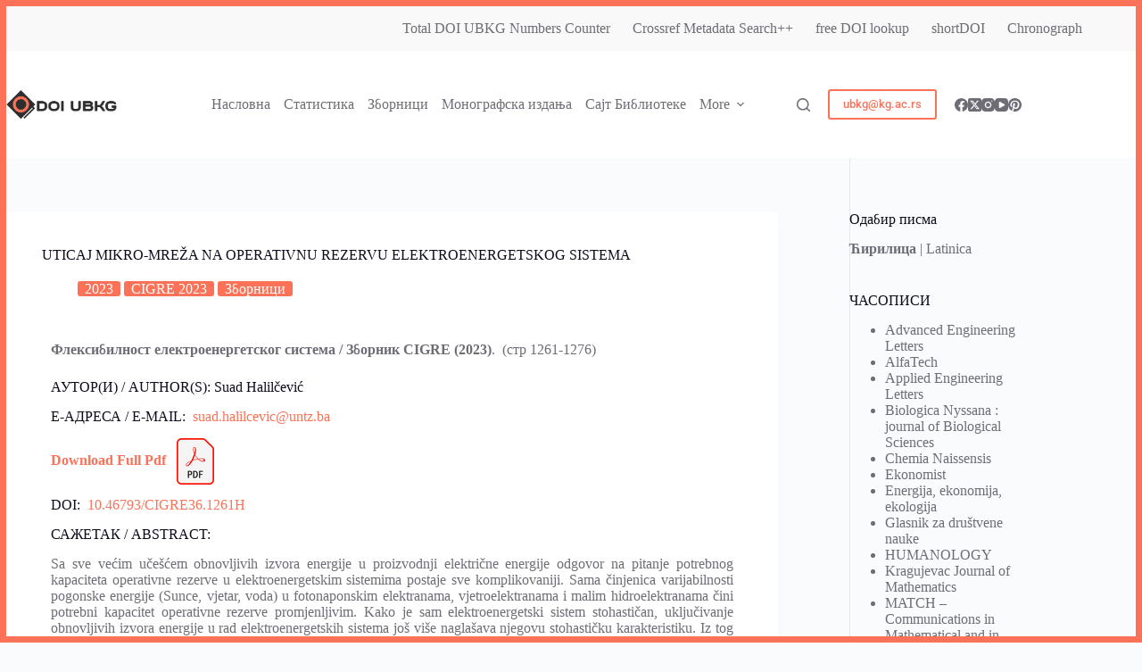

--- FILE ---
content_type: text/css
request_url: https://doi.ub.kg.ac.rs/wp-content/uploads/elementor/css/post-45788.css?ver=1768542237
body_size: 149
content:
.elementor-45788 .elementor-element.elementor-element-aec7df9{text-align:justify;}.elementor-widget .tippy-tooltip .tippy-content{text-align:center;}